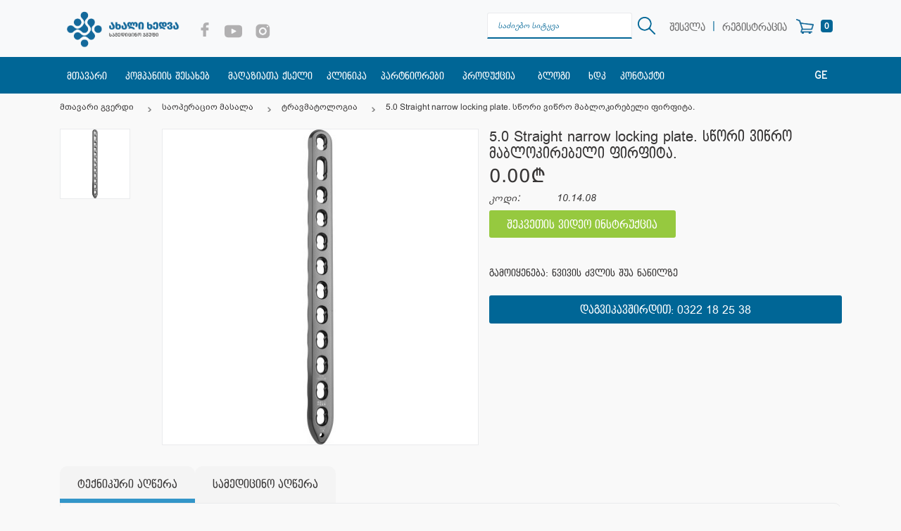

--- FILE ---
content_type: text/html; charset=utf-8
request_url: https://akhalikhedva.ge/product/saoperacio-masalebi/Traumatology/wvivis-firfitebi/410-50-Straight-narrow-locking-plate-stsori-vitsro-mablokirebeli-firfita
body_size: 18268
content:

<!DOCTYPE html>
<html lang="ge" xml:lang="ge" xmlns="http://www.w3.org/1999/xhtml">
<head>
    <meta charset="utf-8">
    <base href="https://akhalikhedva.ge/" />
            <title>5.0 Straight narrow locking plate. ID - 410 50131</title>
                       <meta name="keywords" content="5.0 Straight narrow locking plate. სწორი ვიწრო მაბლოკირებელი ფირფიტა., გამოიყენება: წვივის ძვლის შუა ნაწილის დასაფიქსირებლად" >
            <meta name="description" content="სწორი ვიწრო მაბლოკირებელი ფირფიტა. ID - 410 50131" >
    
<link href="https://akhalikhedva.ge/410-50-Straight-narrow-locking-plate-stsori-vitsro-mablokirebeli-firfita" rel="canonical" />
<link href="https://akhalikhedva.ge/image/data/travmatologia/Straight narrow locking plate (combi-holes) 副本.jpg" rel="image_src" />
    
  <!--  <link href="https://akhalikhedva.ge/product/saoperacio-masalebi/Traumatology/wvivis-firfitebi/410-50-Straight-narrow-locking-plate-stsori-vitsro-mablokirebeli-firfita"  rel="canonical"  />-->


        <meta property="og:title" content="5.0 Straight narrow locking plate. სწორი ვიწრო მაბლოკირებელი ფირფიტა." />
        <meta property="og:image" content="https://akhalikhedva.ge/image/data/travmatologia/Straight narrow locking plate (combi-holes) 副本.jpg" />
        <meta property="og:site_name" content="akhalikhedva.ge" />
        <meta property="og:description" content="" />
        <meta property="og:url" content="https://akhalikhedva.ge/410-50-Straight-narrow-locking-plate-stsori-vitsro-mablokirebeli-firfita" />
        <meta property="og:type" content="website" />
        <meta property="fb:admins" content="100000520207375"/>
    <meta property="fb:admins" content="100002235044769"/>
    <meta property="fb:admins" content="100001785636930"/>
    <meta property="fb:admins" content="4019541174760364"/>
    <meta property="fb:admins" content="4780529091974384"/>
    <meta property="fb:admins" content="100001135628308"/>
    
    <meta property="fb:app_id" content="1113084982779814" /> 
    
    
<meta name="facebook-domain-verification" content="1il6dtmm8ooqrj3073voq7vme7hbnd" />
    <link rel="icon" type="image/png" href="favicon.png" />
    <meta http-equiv="X-UA-Compatible" content="IE=edge">
    <meta name="viewport" content="width=device-width,  initial-scale=1">
    <link rel="stylesheet" href="system/application/views/default/stylesheet/bootstrap.min.css" type="text/css">
    <link rel="stylesheet" href="js/jquery-ui.min.css" type="text/css">
    <link rel="stylesheet" href="system/application/views/default/stylesheet/scss.css?v=2.2" type="text/css">
    <link rel="stylesheet" href="system/application/views/default/stylesheet/style.css?v=3.1" type="text/css">
        <style>

		.secondnav .nav-link {
    padding: 10px 10px;

}
        .inst-icon {
            display: none;
            width: 23px;
            z-index: 1;
        }
        .instagram:hover .gray-icon  {
            display: none;
        }
        .instagram {
            display: inline-block;
        }
        .instagram:hover img {
            display: inline;
        }


        .aboutdropdwn .dropdown-menu ul li {
            margin-right: 0!important;
        }
        .aboutdropdwn .dropdown-menu {
            display: none;
            width: auto;
            min-width: 150px;
            padding-bottom: 10px!important;
            padding-top: 10px!important;
        }
        .sticky-nav .secondnav .dropdown .dropdown-menu ul li a {
            font-size: 14px;
        }
        .changelagunge1 {
            display: none;
        }

        .sm-navigation ul li a {
color: #383636;
}
        .l_button{
            display: inline-block;
            padding: 5px 10px 5px 10px;
            font-family: 'BPG Glaho WEB Caps';
            text-decoration: none;

            color: #717171;
            margin-top: 7px;
            font-size: 15px;
        }

        .l_button:hover{
            text-decoration: none;
        }
        .l_buttonspan{
            font-size: 15px;
            /* line-height: 9px; */
            display: inline-block;
            margin-top: -2px;
            color: #006696;

        }
        .alert{
            font-family: 'Conv_bpg_arial_2009';
        }
        .navbar-brand img {
    width: 180px;
}
          .links  {
            text-align: center;
        }
      .links a {
    font-family: 'BPG Glaho WEB Caps';
    color: #006696;
    padding: 5px 3px;
}
        .links b {
    font-family: 'BPG Glaho WEB Caps';
    padding: 5px 3px;
}
        @media only screen and (max-width: 800px) {
			.cat-inner .img-display .s-images ul {
 display: flex;
  flex-direction: row; 
  flex-wrap: wrap;
}
	.cat-inner .img-display .s-images ul li {
    width: 90px;
  margin-right: 7px;
}
.mr-auto {

    min-height: 30px;

}		
			
			.cat-inner .img-display .s-images {
  
    max-width: 100%;
}
			
            .changelagunge1 {
                display: block;
            }

.contact form {
    width: 100%!important;
	margin-bottom: 70px;
}	
            .changelagunge1{
                position: absolute;
                top: 78px;
                z-index: 99999;
                right: 15px;
                height: 27px;
                transition: all .3s ease;
                overflow: hidden;
            }

            .changelagunge1:hover {
                height: 90px;
            }
            .changelagunge1 ul{
                list-style: none;
                margin: 0;
                padding: 0;
            }
            .changelagunge1 ul li {
                margin-bottom: 7px;
            }
            .changelagunge1 ul li a{
                background: #3396c9;
                color: white;
                padding: 2px 12px 4px 12px;
                -webkit-border-radius: 4px;
                -moz-border-radius: 4px;
                border-radius: 4px;
                text-decoration: none;
            }
        }

	    
		  			  body{
				  font-family: 'Conv_bpg_arial_2009';	
			  }
			  
			          			.addReadMore.showmorecontent .readMore {
				
    display: none;
}	
	.addReadMore.showlesscontent .SecSec, .addReadMore.showlesscontent .readLess {
    display: none;
}	
.nav-search {
    background-image: none;   
}
        
.nav-search::placeholder { /* Chrome, Firefox, Opera, Safari 10.1+ */
  color: #006696;
  opacity: 1; /* Firefox */
}

.nav-search:-ms-input-placeholder { /* Internet Explorer 10-11 */
  color: #006696;
}

.nav-search::-ms-input-placeholder { /* Microsoft Edge */
  color: #006696;
}		
        .btncategories{
           
       background-color: #f8f9fa;
    color: #085a82;
    margin-left: 0px;
    border-radius: 3px;
    display: block;
    margin-top: 30px;
    margin-bottom: 20px;
    height: 40px;
    padding: 5px 10px 5px 10px;
    font-family: 'BPG Glaho WEB Caps';
    font-size: 14px;
        }        
      .sticky-nav .secondnav .dropdown .dropdown-menu ul li {
    margin-right: 25px;
}  
		
   @media only screen and (max-width: 768px) {
       
       .btncategories{
           
       
    margin-top: 4px;
    margin-bottom: 4px;
 
        }        
 .nav-search {
    display: inline-block; 
    width: 80%;
    padding-right: 0;
    margin-right: 10px;
    background-image: none;
  
}
       .mediarow {
           width: 100%!important;
           max-width: none;
               float: none;
           padding-right: 0px;
       }  
       .col-lg-12.right-col{
    margin: 0;
    padding: 0;
    margin-left: 15px;
       }  
       .hometext{
    padding-left: 15px;
    padding-right: 15px;
       }   
}    
  .sticky-nav .wishlist-btn {
    background: 0 0;
    border: none;
    padding-left: 38px;
    background-image: url(images/w.png)!important;
    background-repeat: no-repeat!important;
    background-size: 25px;
    background-position: 3px 8px;
 
}
        
 .sticky-nav .wishlist-btn:hover {
    background-color:transparent;
        }
.sticky-nav .wishlist-btn span {
    background: #006696;
    color: #fff;
}    
   .old.price {
    bottom: 29px !important;
    font-size: 17px !important;
}     
        
    @media only screen and (max-width: 768px) {
         .old.price {
bottom: 2px!important;

}     
         .sticky-nav .wishlist-btn {
                 background-position: 0px 5px;
        }
        }
        
    </style>
    <!-- Facebook Pixel Code -->
<!--    <script src="https://raw.githubusercontent.com/aFarkas/lazysizes/gh-pages/lazysizes.min.js"></script>
    <script>
        !function(f,b,e,v,n,t,s)
                {if(f.fbq)return;n=f.fbq=function(){n.callMethod?
                n.callMethod.apply(n,arguments):n.queue.push(arguments)};
                if(!f._fbq)f._fbq=n;n.push=n;n.loaded=!0;n.version='2.0';
                n.queue=[];t=b.createElement(e);t.async=!0;
                t.src=v;s=b.getElementsByTagName(e)[0];
                s.parentNode.insertBefore(t,s)}(window, document,'script',
            'https://connect.facebook.net/en_US/fbevents.js');
        fbq('init', '2409352019287486');
        fbq('track', 'PageView');
    </script>
    <noscript><img height="1" width="1" style="display:none"
                   src="https://www.facebook.com/tr?id=2409352019287486&ev=PageView&noscript=1"
        /></noscript>-->
	
    <script src="js/jquery.min.js"></script>	
	
	<!-- Meta Pixel Code -->
<script>
!function(f,b,e,v,n,t,s)
{if(f.fbq)return;n=f.fbq=function(){n.callMethod?
n.callMethod.apply(n,arguments):n.queue.push(arguments)};
if(!f._fbq)f._fbq=n;n.push=n;n.loaded=!0;n.version='2.0';
n.queue=[];t=b.createElement(e);t.async=!0;
t.src=v;s=b.getElementsByTagName(e)[0];
s.parentNode.insertBefore(t,s)}(window, document,'script',
'https://connect.facebook.net/en_US/fbevents.js');
fbq('init', '774627924222483');
fbq('track', 'PageView');
</script>

<!-- End Meta Pixel Code -->
    <!-- End Facebook Pixel Code -->
<!-- Google Tag Manager -->
<!--<script>(function(w,d,s,l,i){w[l]=w[l]||[];w[l].push({'gtm.start':
new Date().getTime(),event:'gtm.js'});var f=d.getElementsByTagName(s)[0],
j=d.createElement(s),dl=l!='dataLayer'?'&l='+l:'';j.async=true;j.src=
'https://www.googletagmanager.com/gtm.js?id='+i+dl;f.parentNode.insertBefore(j,f);
})(window,document,'script','dataLayer','GTM-5JHDWPG');</script>-->
<!-- End Google Tag Manager -->
<!-- Meta Pixel Code -->
<script>
!function(f,b,e,v,n,t,s)
{if(f.fbq)return;n=f.fbq=function(){n.callMethod?
n.callMethod.apply(n,arguments):n.queue.push(arguments)};
if(!f._fbq)f._fbq=n;n.push=n;n.loaded=!0;n.version='2.0';
n.queue=[];t=b.createElement(e);t.async=!0;
t.src=v;s=b.getElementsByTagName(e)[0];
s.parentNode.insertBefore(t,s)}(window, document,'script',
'https://connect.facebook.net/en_US/fbevents.js');
fbq('init', '1330590031218999');
fbq('track', 'PageView');
</script>
	
	
</head>
<body>
	<noscript><img height="1" width="1" style="display:none" src="https://www.facebook.com/tr?id=1330590031218999&ev=PageView&noscript=1" /></noscript>
	<noscript><img height="1" width="1" style="display:none" src="https://www.facebook.com/tr?id=774627924222483&ev=PageView&noscript=1"/></noscript>
<!-- Google Tag Manager (noscript) -->
<!--<noscript><iframe src="https://www.googletagmanager.com/ns.html?id=GTM-5JHDWPG"
height="0" width="0" style="display:none;visibility:hidden"></iframe></noscript>-->
<!-- End Google Tag Manager (noscript) -->
	
<div class="main">
    <div class="sticky-nav">
        <nav class="navbar navbar-expand-lg navbar-light bg-light">
            <div class="container">
                <a class="navbar-brand" href="">
                                        <img src="system/application/views/default/image/akhalikhedva-new-logo.png" alt="სამედიცინო ჯგუფი - ახალი ხედვა" >
                                    </a>
                <button class="navbar-toggler" type="button" data-toggle="collapse" data-target="#bs-collapse-1" aria-controls="bs-collapse-1" aria-expanded="false" aria-label="Toggle navigation">
                    <span class="navbar-toggler-icon"></span>
                </button>

                <div class="collapse navbar-collapse show" >
                    <ul class="mr-auto mt-2 mt-lg-0">

                        <li><a     class=" mr-sm-2" href="https://www.facebook.com/akhalikhedva.ge/" target="_blank" id="nav-fb"><svg xmlns="http://www.w3.org/2000/svg" xmlns:xlink="http://www.w3.org/1999/xlink" version="1.1"  x="0px" y="0px" width="20px"  viewBox="0 0 96.124 96.123"  xml:space="preserve">
	<path d="M72.089,0.02L59.624,0C45.62,0,36.57,9.285,36.57,23.656v10.907H24.037c-1.083,0-1.96,0.878-1.96,1.961v15.803   c0,1.083,0.878,1.96,1.96,1.96h12.533v39.876c0,1.083,0.877,1.96,1.96,1.96h16.352c1.083,0,1.96-0.878,1.96-1.96V54.287h14.654   c1.083,0,1.96-0.877,1.96-1.96l0.006-15.803c0-0.52-0.207-1.018-0.574-1.386c-0.367-0.368-0.867-0.575-1.387-0.575H56.842v-9.246   c0-4.444,1.059-6.7,6.848-6.7l8.397-0.003c1.082,0,1.959-0.878,1.959-1.96V1.98C74.046,0.899,73.17,0.022,72.089,0.02z" fill="#b1b0b1"/></svg>
                            </a></li>
                        <li> <a     class="mr-sm-2" href="https://www.youtube.com/channel/UClPWZQ6pBJsWken3dMR6eAQ" target="_blank" id="nav-y"><svg xmlns="http://www.w3.org/2000/svg" xmlns:xlink="http://www.w3.org/1999/xlink" version="1.1"  x="0px" y="0px" viewBox="0 0 310 310"  xml:space="preserve" width="25px" >
	<path id="XMLID_823_" d="M297.917,64.645c-11.19-13.302-31.85-18.728-71.306-18.728H83.386c-40.359,0-61.369,5.776-72.517,19.938   C0,79.663,0,100.008,0,128.166v53.669c0,54.551,12.896,82.248,83.386,82.248h143.226c34.216,0,53.176-4.788,65.442-16.527   C304.633,235.518,310,215.863,310,181.835v-53.669C310,98.471,309.159,78.006,297.917,64.645z M199.021,162.41l-65.038,33.991   c-1.454,0.76-3.044,1.137-4.632,1.137c-1.798,0-3.592-0.484-5.181-1.446c-2.992-1.813-4.819-5.056-4.819-8.554v-67.764   c0-3.492,1.822-6.732,4.808-8.546c2.987-1.814,6.702-1.938,9.801-0.328l65.038,33.772c3.309,1.718,5.387,5.134,5.392,8.861   C204.394,157.263,202.325,160.684,199.021,162.41z" fill="#b1b0b1"/></svg>
                            </a></li>
                <!--        <li><a     class="mr-sm-2" href="https://www.linkedin.com/company/%E1%83%90%E1%83%AE%E1%83%90%E1%83%9A%E1%83%98-%E1%83%AE%E1%83%94%E1%83%93%E1%83%95%E1%83%90---akhali-khedva/" target="_blank" id="nav-l"><svg xmlns="http://www.w3.org/2000/svg" xmlns:xlink="http://www.w3.org/1999/xlink" version="1.1"  x="0px" y="0px" width="20px"  viewBox="0 0 430.117 430.117" xml:space="preserve">
	<path id="LinkedIn" d="M430.117,261.543V420.56h-92.188V272.193c0-37.271-13.334-62.707-46.703-62.707   c-25.473,0-40.632,17.142-47.301,33.724c-2.432,5.928-3.058,14.179-3.058,22.477V420.56h-92.219c0,0,1.242-251.285,0-277.32h92.21   v39.309c-0.187,0.294-0.43,0.611-0.606,0.896h0.606v-0.896c12.251-18.869,34.13-45.824,83.102-45.824   C384.633,136.724,430.117,176.361,430.117,261.543z M52.183,9.558C20.635,9.558,0,30.251,0,57.463   c0,26.619,20.038,47.94,50.959,47.94h0.616c32.159,0,52.159-21.317,52.159-47.94C103.128,30.251,83.734,9.558,52.183,9.558z    M5.477,420.56h92.184v-277.32H5.477V420.56z" fill="#b1b0b1"/></svg>
                            </a></li>-->

                        <li class="instagram"><a     class="mr-sm-2" href="https://www.instagram.com/akhali_khedva/" target="_blank" id="nav-l">
                            <img style="width: 23px;" class="gray-icon" src="image/instagram_icon.png" alt="instagram">
                            <img src="image/red_instagram.png"  class="inst-icon" alt="red instagram icon">

                            </a></li>





                    </ul>
                    <form action="search" method="get"  id="searchform" class="form-inline my-2 mt-lg-0 cart-ordered">
                        <input class="form-control mr-sm-2 nav-search" type="search" name="keyword" placeholder="საძიებო სიტყვა" aria-label="Search"> <a href="javascript:;" onClick="$('#searchform').submit();"  ><img src="image/Background.png" style="margin-right: 10px; width: 25px;" ></a>
                                                <a     href="https://akhalikhedva.ge/login" class="l_button" >შესვლა</a> <span class="l_buttonspan">|</span> <a      href="https://akhalikhedva.ge/register" class="l_button"  >რეგისტრაცია</a>
                                                <button type="button" class="btn btn-primary cart-n-btn" id="mincart-hover">
                            <span class="badge badge-light" id="mincarttotal">0</span>
                            <span class="sr-only"></span>
                        </button>

                        <div class="minicart"></div>
                    </form>
                </div>
            </div>
        </nav>
        <div class="collapse navbar-collapse show" id="navbarTogglerDemo02">
            <nav class="navbar secondnav" >
                <div class="container">
                    <a     class="nav-link  sc-nav" id="home" href="">მთავარი</a>
                    <div class="dropdown aboutdropdwn show">
                        <div class="dropdown-toggle"  id="dropdownMenuu_n" data-toggle="dropdown" aria-haspopup="true" aria-expanded="true">
                            <a    >კომპანიის შესახებ</a>
                        </div>
                        <div class="dropdown-menu show" aria-labelledby="dropdownMenuu_n" style="left: auto; right: auto;">
                            <div class="container">
                                <ul>
                                    <li>
                                        <ul>
                                            <li>
                                                <a      href="https://akhalikhedva.ge/About-Us">ჩვენ შესახებ</a>
                                            </li>
                                         <!--   <li>
                                                <a       href="partners">პარტნიორები</a>
                                            </li>-->
                                        </ul>
                                    </li>
                                </ul>
                            </div>
                        </div>
                    </div>

                    <a    class="nav-link sc-nav" id="stores" href="magaziata-qseli">მაღაზიათა ქსელი</a>
                    <a     class="nav-link sc-nav" id="clinic" href="clinic">კლინიკა</a>
                     <a     class="nav-link sc-nav"  href="partners">პარტნიორები</a>
                    <!--<a     class="nav-link sc-nav" id="service" href="https://akhalikhedva.ge/Business">ბიზნესისთვის</a>-->
                    <div class="dropdown">

                        <div class="dropdown-toggle" id="dropdownMenu" data-toggle="dropdown" aria-haspopup="true" aria-expanded="false">
                            პროდუქცია                        </div>
                        <div class="dropdown-menu" aria-labelledby="dropdownMenu">
                            <div class="container" >
                                <ul>
                                                                        <li><a  rel="alternate"   class="dropdown-item" href="https://akhalikhedva.ge/products/ortopedia">ორთოპედიული ფიქსატორები</a>
                                                                                <ul>
                                                                                        <li><a rel="alternate"  href="https://akhalikhedva.ge/index.php?run=home/products&path=1_75">Bauerfeind-ის პროდუქცია</a></li>
                                                                                        <li><a rel="alternate"  href="https://akhalikhedva.ge/products/ortopedia/medis-produqcia">medi-ს პროდუქცია</a></li>
                                                                                        <li><a rel="alternate"  href="https://akhalikhedva.ge/products/ortopedia/mxris-fiqsatorebi">მხრის ფიქსატორები</a></li>
                                                                                        <li><a rel="alternate"  href="https://akhalikhedva.ge/products/ortopedia/idayvis-fiqsatori">იდაყვის ფიქსატორები</a></li>
                                                                                        <li><a rel="alternate"  href="https://akhalikhedva.ge/products/ortopedia/kochis-fiqsatorebi">კოჭის ფიქსატორები</a></li>
                                                                                        <li><a rel="alternate"  href="https://akhalikhedva.ge/products/ortopedia/kisris-fiqsatorebi">კისრის ფიქსატორები</a></li>
                                                                                        <li><a rel="alternate"  href="https://akhalikhedva.ge/products/ortopedia/sabavshvo-produqcia">საბავშვო პროდუქცია</a></li>
                                                                                        <li><a rel="alternate"  href="https://akhalikhedva.ge/products/ortopedia/sxiv-majis-fiqsatori">სხივ-მაჯის ფიქსატორები</a></li>
                                                                                        <li><a rel="alternate"  href="https://akhalikhedva.ge/products/ortopedia/welis-korsetebi-da-qamrebi">წელის კორსეტები და ქამრები</a></li>
                                                                                        <li><a rel="alternate"  href="https://akhalikhedva.ge/products/ortopedia/titis-fiqsatorebi">თითის ფიქსატორები</a></li>
                                                                                        <li><a rel="alternate"  href="https://akhalikhedva.ge/products/ortopedia/ortopediuli-balishebi">ორთოპედიული ბალიშები </a></li>
                                                                                        <li><a rel="alternate"  href="https://akhalikhedva.ge/products/ortopedia/muxlis-fiqsatorebi">მუხლის ფიქსატორები</a></li>
                                                                                        <li><a rel="alternate"  href="https://akhalikhedva.ge/products/ortopedia/terfis-fiqsatorebi">ტერფის მოვლის საშუალებები</a></li>
                                                                                        <li><a rel="alternate"  href="https://akhalikhedva.ge/products/ortopedia/menj-bardzayis-fiqsatorebi">მენჯ-ბარძაყის ფიქსატორები</a></li>
                                                                                        <li><a rel="alternate"  href="https://akhalikhedva.ge/products/ortopedia/yba-saxis-fiqsatori">ყბა-სახის ფიქსატორი</a></li>
                                                                                                                                </ul>
                                                                            </li>

                                                                        <li><a  rel="alternate"   class="dropdown-item" href="https://akhalikhedva.ge/products/supinatorebi">სუპინატორები</a>
                                                                                <ul>
                                                                                        <li><a rel="alternate"  href="https://akhalikhedva.ge/products/supinatorebi/myari-supinatorebi">მყარი</a></li>
                                                                                        <li><a rel="alternate"  href="https://akhalikhedva.ge/products/supinatorebi/silikonis-supinatorebi">სილიკონის</a></li>
                                                                                                                                </ul>
                                                                            </li>

                                                                        <li><a  rel="alternate"   class="dropdown-item" href="https://akhalikhedva.ge/products/varikozis-movlis-sashualebebi">ვარიკოზის მოვლის საშუალებები</a>
                                                                                <ul>
                                                                                        <li><a rel="alternate"  href="https://akhalikhedva.ge/products/varikozis-movlis-sashualebebi/SIGVARIS">SIGVARIS</a></li>
                                                                                        <li><a rel="alternate"  href="https://akhalikhedva.ge/index.php?run=home/products&path=3_78">MEDI</a></li>
                                                                                        <li><a rel="alternate"  href="https://akhalikhedva.ge/products/varikozis-movlis-sashualebebi/muxlamde-winda">მუხლამდე წინდა</a></li>
                                                                                        <li><a rel="alternate"  href="https://akhalikhedva.ge/products/varikozis-movlis-sashualebebi/magalyeliani-winda">მაღალყელიანი წინდა</a></li>
                                                                                        <li><a rel="alternate"  href="https://akhalikhedva.ge/products/varikozis-movlis-sashualebebi/kolgoti">კოლგოტი</a></li>
                                                                                        <li><a rel="alternate"  href="https://akhalikhedva.ge/products/varikozis-movlis-sashualebebi/kolgiti-orsultatvis">კოლგოტი ორსულთათვის</a></li>
                                                                                        <li><a rel="alternate"  href="https://akhalikhedva.ge/products/varikozis-movlis-sashualebebi/xelis-getri">ხელის გეტრი</a></li>
                                                                                        <li><a rel="alternate"  href="https://akhalikhedva.ge/products/varikozis-movlis-sashualebebi/damxmare-sashualebebi">დამხმარე საშუალებები</a></li>
                                                                                                                                </ul>
                                                                            </li>

                                                                        <li><a  rel="alternate"   class="dropdown-item" href="https://akhalikhedva.ge/products/saorsule-produqcia">საორსულე პროდუქცია</a>
                                                                                <ul>
                                                                                        <li><a rel="alternate"  href="https://akhalikhedva.ge/products/saorsule-produqcia/saorsule-bandazhi">საორსულე ბანდაჟი</a></li>
                                                                                        <li><a rel="alternate"  href="https://akhalikhedva.ge/products/saorsule-produqcia/biusthalteri-medzudzuri-dedebistvis">ბიუსტჰალტერი მეძუძური დედებისთვის</a></li>
                                                                                                                                </ul>
                                                                            </li>

                                                                        <li><a  rel="alternate"   class="dropdown-item" href="https://akhalikhedva.ge/products/avadmyofis-movlis-sashualebebi">ავადმყოფის მოვლის საშუალებები</a>
                                                                                <ul>
                                                                                        <li><a rel="alternate"  href="https://akhalikhedva.ge/index.php?run=home/products&path=4_58">თავდაცვის საშუალებები</a></li>
                                                                                        <li><a rel="alternate"  href="https://akhalikhedva.ge/products/avadmyofis-movlis-sashualebebi/tvitgadaadgilebis-sashualeba">თვითგადასაადგილებელი საშუალება</a></li>
                                                                                        <li><a rel="alternate"  href="https://akhalikhedva.ge/index.php?run=home/products&path=4_59">კინეზიო ტეიპი</a></li>
                                                                                        <li><a rel="alternate"  href="https://akhalikhedva.ge/products/avadmyofis-movlis-sashualebebi/kolostomis-chanta">კოლოსტომის ჩანთა</a></li>
                                                                                        <li><a rel="alternate"  href="https://akhalikhedva.ge/products/avadmyofis-movlis-sashualebebi/omron-axali-xedva">საოჯახო მედ. ტექნიკა</a></li>
                                                                                        <li><a rel="alternate"  href="https://akhalikhedva.ge/products/avadmyofis-movlis-sashualebebi/kavarjeni">ყავარჯენი</a></li>
                                                                                        <li><a rel="alternate"  href="https://akhalikhedva.ge/products/avadmyofis-movlis-sashualebebi/etli">შშმ პირის ეტლი</a></li>
                                                                                        <li><a rel="alternate"  href="https://akhalikhedva.ge/products/avadmyofis-movlis-sashualebebi/etli-qotnit">შშმ პირის ეტლი ქოთნით</a></li>
                                                                                        <li><a rel="alternate"  href="https://akhalikhedva.ge/products/avadmyofis-movlis-sashualebebi/xeljoxi">ხელჯოხი</a></li>
                                                                                        <li><a rel="alternate"  href="https://akhalikhedva.ge/products/avadmyofis-movlis-sashualebebi/fdi-franguli-yavarjnebi">FDI ფრანგული ყავარჯნები</a></li>
                                                                                        <li><a rel="alternate"  href="https://akhalikhedva.ge/products/avadmyofis-movlis-sashualebebi/sxvadasxva">სხვადასხვა</a></li>
                                                                                                                                    <li><button class="btn btncategories " onclick="location='categories'">ყველა კატეგორია</button></li>
                                                                                         </ul>
                                                                            </li>

                                    
                                </ul>
                            </div>
                        </div>
                    </div>


                    <div class="dropdown aboutdropdwn show">
                        <div class="dropdown-toggle" id="dropdownMenuu_n" data-toggle="dropdown" aria-haspopup="true" aria-expanded="true">
                            <a    >ბლოგი</a>
                        </div>
                        <div class="dropdown-menu show" aria-labelledby="dropdownMenuu_n" style="left: auto; right: auto;">
                            <div class="container">
                                <ul>
                                    <li>
                                        <ul>
                                            <li>
                                                <a      href="blog/media">მედია</a>
                                            </li>
                                            <li>
                                                <a     href="news">სიახლეები</a>
                                            </li>
                                        </ul>
                                    </li>
                                </ul>
                            </div>
                        </div>
                    </div>
                    <a     class="nav-link sc-nav" id="faq" href="faq">ხდკ</a>
                    <a     class="nav-link sc-nav" id="contact" href="contact">კონტაქტი</a>
					<!-- <a     class="nav-link sc-nav" id="vacancies" href="vacancies">ვაკანსიები</a>-->
					
					
                    <div class="changelagunge">
                        <form action="" method="post" enctype="multipart/form-data" id="language_form">
                            <ul id="changelagunge">
                                                                                                <li  style=" margin-bottom: 10px;" class="active"><a     href="javascript:void(0);"   >GE</a></li>
                                
                                                                
                                                                
                                
                                
                                                                
                                                                <li ><a     href="javascript:void(0);"  onclick="$('input[name=\'language_code\']').attr('value', 'en'); $('#language_form').submit();" >EN</a></li>
                                                                
                                                                <li ><a     href="javascript:void(0);"  onclick="$('input[name=\'language_code\']').attr('value', 'ru'); $('#language_form').submit();" >RU</a></li>
                                                                

                            </ul>

                            <input type="hidden" name="language_code" value="" />
                            <input type="hidden" name="redirect" value="https://akhalikhedva.ge/product/saoperacio-masalebi/Traumatology/wvivis-firfitebi/410-50-Straight-narrow-locking-plate-stsori-vitsro-mablokirebeli-firfita" />

                        </form>


                    </div>
                </div>
            </nav>
        </div>
    </div>

    <nav class="navbar navbar-default background-color clear  navbarmob" role="navigation">
        <div class="container">
            <div class="collapse navbar-collapse clear " id="bs-collapse-1">

                <ul class="nav navbar-nav">
                <li ><a     class="" style="padding-top: 10px;" href="">მთავარი</a></li>
                <li class="dropdown">
                <a      href="#" class="dropdown-toggle" data-toggle="dropdown" role="button"
                        aria-expanded="false" aria-haspopup="true"> კომპანიის შესახებ </a>
                 <ul class="dropdown-menu">
                            <li> <a     class="dropdown-item" href="https://akhalikhedva.ge/About-Us">ჩვენ შესახებ </a></li>
                         <!--   <li><a      class="dropdown-item" href="partners">პარტნიორები</a> </li>-->
                        </ul>
                

                    <li><a href="https://akhalikhedva.ge/About-Us">ჩვენს შესახებ</a></li>
                    <li><a  href="magaziata-qseli">მაღაზიათა ქსელი</a></li>
                    <li><a  href="clinic">კლინიკა</a></li>
                               <li><a       href="partners">პარტნიორები</a></li>
                   <!-- <li><a  href="https://akhalikhedva.ge/Business">ბიზნესისთვის</a></li>-->

                    <li class="dropdown"> <a     href="#" class="dropdown-toggle" data-toggle="dropdown" role="button"
                        aria-expanded="false" aria-haspopup="true">  პროდუქცია </a>          <ul class="dropdown-menu">
                                                        <li><a     class="dropdown-item" href="https://akhalikhedva.ge/products/ortopedia">ორთოპედიული ფიქსატორები</a>

                                                                <ul>


                                    

                                    <li><a      href="https://akhalikhedva.ge/index.php?run=home/products&path=1_75">Bauerfeind-ის პროდუქცია</a></li>


                                    

                                    <li><a      href="https://akhalikhedva.ge/products/ortopedia/medis-produqcia">medi-ს პროდუქცია</a></li>


                                    

                                    <li><a      href="https://akhalikhedva.ge/products/ortopedia/mxris-fiqsatorebi">მხრის ფიქსატორები</a></li>


                                    

                                    <li><a      href="https://akhalikhedva.ge/products/ortopedia/idayvis-fiqsatori">იდაყვის ფიქსატორები</a></li>


                                    

                                    <li><a      href="https://akhalikhedva.ge/products/ortopedia/kochis-fiqsatorebi">კოჭის ფიქსატორები</a></li>


                                    

                                    <li><a      href="https://akhalikhedva.ge/products/ortopedia/kisris-fiqsatorebi">კისრის ფიქსატორები</a></li>


                                    

                                    <li><a      href="https://akhalikhedva.ge/products/ortopedia/sabavshvo-produqcia">საბავშვო პროდუქცია</a></li>


                                    

                                    <li><a      href="https://akhalikhedva.ge/products/ortopedia/sxiv-majis-fiqsatori">სხივ-მაჯის ფიქსატორები</a></li>


                                    

                                    <li><a      href="https://akhalikhedva.ge/products/ortopedia/welis-korsetebi-da-qamrebi">წელის კორსეტები და ქამრები</a></li>


                                    

                                    <li><a      href="https://akhalikhedva.ge/products/ortopedia/titis-fiqsatorebi">თითის ფიქსატორები</a></li>


                                    

                                    <li><a      href="https://akhalikhedva.ge/products/ortopedia/ortopediuli-balishebi">ორთოპედიული ბალიშები </a></li>


                                    

                                    <li><a      href="https://akhalikhedva.ge/products/ortopedia/muxlis-fiqsatorebi">მუხლის ფიქსატორები</a></li>


                                    

                                    <li><a      href="https://akhalikhedva.ge/products/ortopedia/terfis-fiqsatorebi">ტერფის მოვლის საშუალებები</a></li>


                                    

                                    <li><a      href="https://akhalikhedva.ge/products/ortopedia/menj-bardzayis-fiqsatorebi">მენჯ-ბარძაყის ფიქსატორები</a></li>


                                    

                                    <li><a      href="https://akhalikhedva.ge/products/ortopedia/yba-saxis-fiqsatori">ყბა-სახის ფიქსატორი</a></li>


                                                                        
                                     


                                </ul>


                                

                            </li>



                                                        <li><a     class="dropdown-item" href="https://akhalikhedva.ge/products/supinatorebi">სუპინატორები</a>

                                                                <ul>


                                    

                                    <li><a      href="https://akhalikhedva.ge/products/supinatorebi/myari-supinatorebi">მყარი</a></li>


                                    

                                    <li><a      href="https://akhalikhedva.ge/products/supinatorebi/silikonis-supinatorebi">სილიკონის</a></li>


                                                                        
                                     


                                </ul>


                                

                            </li>



                                                        <li><a     class="dropdown-item" href="https://akhalikhedva.ge/products/varikozis-movlis-sashualebebi">ვარიკოზის მოვლის საშუალებები</a>

                                                                <ul>


                                    

                                    <li><a      href="https://akhalikhedva.ge/products/varikozis-movlis-sashualebebi/SIGVARIS">SIGVARIS</a></li>


                                    

                                    <li><a      href="https://akhalikhedva.ge/index.php?run=home/products&path=3_78">MEDI</a></li>


                                    

                                    <li><a      href="https://akhalikhedva.ge/products/varikozis-movlis-sashualebebi/muxlamde-winda">მუხლამდე წინდა</a></li>


                                    

                                    <li><a      href="https://akhalikhedva.ge/products/varikozis-movlis-sashualebebi/magalyeliani-winda">მაღალყელიანი წინდა</a></li>


                                    

                                    <li><a      href="https://akhalikhedva.ge/products/varikozis-movlis-sashualebebi/kolgoti">კოლგოტი</a></li>


                                    

                                    <li><a      href="https://akhalikhedva.ge/products/varikozis-movlis-sashualebebi/kolgiti-orsultatvis">კოლგოტი ორსულთათვის</a></li>


                                    

                                    <li><a      href="https://akhalikhedva.ge/products/varikozis-movlis-sashualebebi/xelis-getri">ხელის გეტრი</a></li>


                                    

                                    <li><a      href="https://akhalikhedva.ge/products/varikozis-movlis-sashualebebi/damxmare-sashualebebi">დამხმარე საშუალებები</a></li>


                                                                        
                                     


                                </ul>


                                

                            </li>



                                                        <li><a     class="dropdown-item" href="https://akhalikhedva.ge/products/saorsule-produqcia">საორსულე პროდუქცია</a>

                                                                <ul>


                                    

                                    <li><a      href="https://akhalikhedva.ge/products/saorsule-produqcia/saorsule-bandazhi">საორსულე ბანდაჟი</a></li>


                                    

                                    <li><a      href="https://akhalikhedva.ge/products/saorsule-produqcia/biusthalteri-medzudzuri-dedebistvis">ბიუსტჰალტერი მეძუძური დედებისთვის</a></li>


                                                                        
                                     


                                </ul>


                                

                            </li>



                                                        <li><a     class="dropdown-item" href="https://akhalikhedva.ge/products/avadmyofis-movlis-sashualebebi">ავადმყოფის მოვლის საშუალებები</a>

                                                                <ul>


                                    

                                    <li><a      href="https://akhalikhedva.ge/index.php?run=home/products&path=4_58">თავდაცვის საშუალებები</a></li>


                                    

                                    <li><a      href="https://akhalikhedva.ge/products/avadmyofis-movlis-sashualebebi/tvitgadaadgilebis-sashualeba">თვითგადასაადგილებელი საშუალება</a></li>


                                    

                                    <li><a      href="https://akhalikhedva.ge/index.php?run=home/products&path=4_59">კინეზიო ტეიპი</a></li>


                                    

                                    <li><a      href="https://akhalikhedva.ge/products/avadmyofis-movlis-sashualebebi/kolostomis-chanta">კოლოსტომის ჩანთა</a></li>


                                    

                                    <li><a      href="https://akhalikhedva.ge/products/avadmyofis-movlis-sashualebebi/omron-axali-xedva">საოჯახო მედ. ტექნიკა</a></li>


                                    

                                    <li><a      href="https://akhalikhedva.ge/products/avadmyofis-movlis-sashualebebi/kavarjeni">ყავარჯენი</a></li>


                                    

                                    <li><a      href="https://akhalikhedva.ge/products/avadmyofis-movlis-sashualebebi/etli">შშმ პირის ეტლი</a></li>


                                    

                                    <li><a      href="https://akhalikhedva.ge/products/avadmyofis-movlis-sashualebebi/etli-qotnit">შშმ პირის ეტლი ქოთნით</a></li>


                                    

                                    <li><a      href="https://akhalikhedva.ge/products/avadmyofis-movlis-sashualebebi/xeljoxi">ხელჯოხი</a></li>


                                    

                                    <li><a      href="https://akhalikhedva.ge/products/avadmyofis-movlis-sashualebebi/fdi-franguli-yavarjnebi">FDI ფრანგული ყავარჯნები</a></li>


                                    

                                    <li><a      href="https://akhalikhedva.ge/products/avadmyofis-movlis-sashualebebi/sxvadasxva">სხვადასხვა</a></li>


                                                                        
                                                                                <li><button class="btn btncategories " onclick="location='categories'">ყველა კატეგორია</button></li>
                                                  


                                </ul>


                                

                            </li>



                                                    </ul>
                    </li>

                    <li><a       href="blog/media">მედია</a></li>
         
                    <li ><a   href="contact">კონტაქტი</a></li>
					<!--<li style="padding-bottom: 10px;"><a   href="vacancies">ვაკანსიები</a></li>-->
					

                </ul>

            </div>
        </div>
    </nav>
    <div class="changelagunge1">
        <form action="" method="post" enctype="multipart/form-data" id="language_form1">
            <ul id="changelagunge">
                                                <li  class="active"><a     href="javascript:void(0);"   >GE</a></li>
                
                                
                                
                                                                                                <li  ><a     href="javascript:void(0);"  onclick="$('input[name=\'language_code\']').attr('value', 'en'); $('#language_form1').submit();" >EN</a></li>
                                                                <li  ><a     href="javascript:void(0);"  onclick="$('input[name=\'language_code\']').attr('value', 'ru'); $('#language_form1').submit();" >RU</a></li>
                                
            </ul>

            <input type="hidden" name="language_code" value="" />
            <input type="hidden" name="redirect" value="https://akhalikhedva.ge/product/saoperacio-masalebi/Traumatology/wvivis-firfitebi/410-50-Straight-narrow-locking-plate-stsori-vitsro-mablokirebeli-firfita" />

        </form>


    </div>
    <script type="application/ld+json">
        {
            "@context": "https://schema.org/",
            "@type": "Organization",
            "name": "Clinic",
            "sameAs" : [
                "https://www.facebook.com/akhalikhedva.ge/",
                "https://www.youtube.com/channel/UClPWZQ6pBJsWken3dMR6eAQ",
                "https://www.linkedin.com/company/%E1%83%90%E1%83%AE%E1%83%90%E1%83%9A%E1%83%98-%E1%83%AE%E1%83%94%E1%83%93%E1%83%95%E1%83%90---akhali-khedva/",
                "https://www.instagram.com/akhali_khedva/"
            ],
            "description": "Akhali Khedva - Medical Group: Medical and Orthopedic Supplies"
        }
    </script> 

<link rel="stylesheet" href="js/magnific-popup.css" type="text/css">
<style>
.cat-inner .img-display .inner-info h1 {
    font-family: 'BPG Glaho WEB Caps';
    font-size: 20px;
    color: #777;
    margin-bottom: 0;
}
.cat-inner .img-display .inner-info .inner-cart {    
    height: auto; 
    padding: 9px 5px 4px 5px;
    font-size: 16px;
}	
    .mfp-bg {   
    z-index: 99999;
}
    .mfp-wrap {   
    z-index: 99999;    
}
	.contactcall{
display: block;
    width: 100%;
    background-color: #006696;
    color: white;
    border-radius: 3px;
    font-family: 'BPG Glaho WEB Caps';
    margin-left: 15px;
	margin-right: 14px;	
	margin-bottom: 20px;	
    margin-top: 1px;
    text-align: center;
    padding: 10px 10px 6px 10px;	
	text-transform: uppercase;
	}	
    .fb_iframe_widget_fluid_desktop, .fb_iframe_widget_fluid_desktop span, .fb_iframe_widget_fluid_desktop iframe {
            max-width: 100% !important;
            width: 100% !important;
 }
    .price{  
    color: #383636;
    }
    .cat-inner .img-display .inner-info .code {
 color: #383636;
}
 .cat-inner .img-display .inner-info .size {
color: #383636;
}  
    .cat-inner .img-display .inner-info .quantity label {
color: #383636;
}
 .cat-inner .img-display .inner-info p {
color: #383636;
}   
.cat-inner .img-display .inner-info h1 {
color: #383636;
}  
.cat-inner .inner-description .inner-nav div {
color: #383636;

}   
 .cat-inner .inner-description .inner-content .esdr p {
color: #383636;
}   
    .nomargin{
        margin-left: 0!important;
    } 
    
    .newbutton{
        max-width: 94.5%;
    }
    
    input[type="checkbox"] {
     -webkit-appearance: checkbox !important;
     -moz-appearance: checkbox !important;
     -ms-appearance: checkbox !important;
     -o-appearance: checkbox !important;
     appearance: checkbox !important;
}
    input[type="checkbox"] + label:hover > span,
input[type="checkbox"]:focus + label > span {
    background: transparent!important;
}
input[type=checkbox] {
    height: 15px!important;
    width: 15px!important;
display: inline-block!important;
} 
    
    .mwsh input {  
            height: 15px!important;
    width: 15px!important;
    border: 1px solid #eaebed;
    border-top-left-radius: 3px;
    border-top-right-radius: 3px;
    border-bottom-right-radius: 0;
    border-bottom-left-radius: 0;
    border-bottom: 1px solid #eaebed;
    opacity: 1!important;

}
    .mwsh input:hover,   .mwsh input:focus{
            height: 15px!important;
    width: 15px!important;
    border: 1px solid #eaebed;
    border-top-left-radius: 3px;
    border-top-right-radius: 3px;
    border-bottom-right-radius: 0;
    border-bottom-left-radius: 0;
    border-bottom: 1px solid #eaebed;
    opacity: 1!important;

}
.mwsh input::-webkit-input-placeholder {
    color: #eaebed;
    font-size: 12px;
}
.mwsh input::-moz-placeholder {
    color: #eaebed;
    font-size: 12px;
}
.mwsh input:-ms-input-placeholder {
    color: #eaebed;
    font-size: 12px;
}
.mwsh input:-moz-placeholder {
    color: #eaebed;
    font-size: 12px;
}

    .termsformlabel a{
        display: inline-block;
        margin-left: 10px;
    }    
    
@media only screen and (max-width: 800px) {
     .newbutton{
        max-width: 100%;
    }
.contactcall{
display: block;
    width: 94%;
    background-color: #006696;
    color: white;
    border-radius: 3px;
    font-family: 'BPG Glaho WEB Caps';
    margin-left: 10px;
	margin-right: 10px;	
    margin-top: 15px;
    text-align: center;
    padding: 10px 10px 6px 10px;	
	}
	.tbc{
		padding-left: 10px;
		padding-right: 10px;
	}
    .nomargin{
        margin-left: 10px!important;
    }
	}
	.modal {
     z-index: 999999;
}
    .modal-backdrop.show {

    z-index: 99999;
}
    .img-responsive{
        width: 100%;
    }
    .modal-dialog {
    max-width: 800px;

}
    .sizes{
     display: inline-block; 
    }
    .sizes a{
    color: white; text-decoration: none; display: block;    padding: 0px 36px 0px 27px;
    }
</style>


<div class="sm-navigation">
            <div class="container">
                <ul>
                                      <li><a href="https://akhalikhedva.ge/">მთავარი გვერდი</a></li>
                                        <li><span></span></li>
                                                                 <li><a href="https://akhalikhedva.ge/products/saoperacio-masalebi">საოპერაციო მასალა</a></li>
                                        <li><span></span></li>
                                                                 <li><a href="https://akhalikhedva.ge/products/Traumatology">ტრავმატოლოგია</a></li>
                                        <li><span></span></li>
                                                                 <li><a href="https://akhalikhedva.ge/410-50-Straight-narrow-locking-plate-stsori-vitsro-mablokirebeli-firfita">5.0 Straight narrow locking plate. სწორი ვიწრო მაბლოკირებელი ფირფიტა.</a></li>
                                                       
                </ul>

            </div>
        </div>
        <div class="cat-inner">
            <div class="container">
                <div class="row">
                    <div class="col-12">
                        <div id="notification"></div>

                        <div class="img-display">
                            <div class="row">
                                <div class="col-2 s-images">
                                    <ul>
                                        <li><img id="f" class="esimg" src="https://akhalikhedva.ge/image/cache/data/travmatologia/Straight narrow locking plate (combi-holes) 副本-450x450.jpg" alt="5.0 Straight narrow locking plate. სწორი ვიწრო მაბლოკირებელი ფირფიტა."></li>
                                         
                                        
                                    </ul>
                                </div>
                                <div class="col-6 main-img">
                                    <img src="https://akhalikhedva.ge/image/cache/data/travmatologia/Straight narrow locking plate (combi-holes) 副本-450x450.jpg" alt="5.0 Straight narrow locking plate. სწორი ვიწრო მაბლოკირებელი ფირფიტა." class="aq">
                                </div>
                                <div class="col inner-info">
                                    <h1>5.0 Straight narrow locking plate. სწორი ვიწრო მაბლოკირებელი ფირფიტა.</h1>
                                                                        <span class="price" >0.00¢</span>
                                                                                  
                           <div class="code">კოდი:<span>10.14.08</span></div>    
                                                                                <div class="row">
                            <a  href="https://www.youtube.com/watch?v=-yukpWXQtUM" class="btn inner-cart popup-youtube col-md-6" >შეკვეთის ვიდეო ინსტრუქცია</a>
                                         </div>      
                                                                            
                                                    
                         
                                  
                         
                              
                                    <p>გამოიყენება: წვივის ძვლის შუა ნაწილზე</p>
                                      
                                   <div class="row">
                 
 <!--<button class="btn inner-cart col-md-5"  style="    background-color: #ccc;" >კალათაში დამატება</button>
					 <button class="btn inner-cart col-md-6" onclick="addToWishList('410');" >სურვილის სიაში დამატება</button>					-->
										
										
                            
                                
                        <div class="contactcall">დაგვიკავშირდით: <a href="tel:0322182538" style="color: white; text-decoration: none; display: inline-block;" >0322 18 25 38</a></div>  
                                  	<!--<a  style="display: block;" class="col-md-12 tbc" target="_blank" ><img src="image/tbc_l.png" style="width: 100%;    margin-top: -1px;    border-radius: 3px;" ></a>             
                                   </div> -->
                                    
                                      
                                   
                                </div>
                            </div>
                        </div>
                        <div class="inner-description">
                            <div class="inner-nav">
                                                                     
                                <div data-tab="1" class="activee">ტექნიკური აღწერა</div>
                                                                     
                                <div data-tab="2" class="">სამედიცინო აღწერა</div>
                                                                                                                              </div>
                            <div class="inner-content">
                                                                      
                                <div data-tabcontnet="1"    class="esdr">
                                    <div class="container">
                                                                              <p>
	<span style="color: rgb(0, 0, 0); font-family: &quot;Times New Roman&quot;; font-size: medium;">ფირფიტის ზომა: 5.0 მმ</span></p>
<p>
	<span style="color: rgb(0, 0, 0); font-family: &quot;Times New Roman&quot;; font-size: medium;">პროდუქციის კოდი: 10.14.08</span></p>
<p>
	<span style="color: rgb(0, 0, 0); font-family: &quot;Times New Roman&quot;; font-size: medium;">(მაბლოკირებელი ჭანჭიკი 5,0მმ კორტიკალური ჭანჭიკი 4,5მმ)</span></p>
                                   
                                     
                                    </div>
                                </div>
                                                                    
                                      
                                <div data-tabcontnet="2" style="display: none" class="esdr searchtext">
                                    <div class="container">
                                       <p>
	<span style="color: rgb(0, 0, 0); font-family: &quot;Times New Roman&quot;; font-size: medium;">ფირფიტის ნახვრეტობა: 8-დან -14მდე</span></p>
<p>
	<span style="color: rgb(0, 0, 0); font-family: &quot;Times New Roman&quot;; font-size: medium;">შემადგენლობა: ტიტანი ფირიფიტის ზედაპირი: ანოდიზირებული</span></p>
<p>
	<span style="color: rgb(0, 0, 0); font-family: &quot;Times New Roman&quot;; font-size: medium;">მწარმოებელი ქვეყანა/კომპანია: ჩინეთი/ჯიანგსუ</span></p>
                                    </div>
                                </div>
                                      
                                      
                                     
                                   
                            </div>
                        </div>

                    </div>
                </div>
                          
                <div class="inner-comments" style="width: 100% !important;;">
                    <div id="fb-root"></div>
                    <div class="fb-comments" style="width: 100%; !important;" data-href="https://akhalikhedva.ge/410-50-Straight-narrow-locking-plate-stsori-vitsro-mablokirebeli-firfita" data-width="100%" data-numposts="3"></div>
                </div>
            </div>
        </div>

           
<script>
  $(".fb-comments").attr("data-width", $(".fb-comments").parent().width());
        $(window).on('resize', function () {
            resizeiframe();
        });

    function resizeiframe() {
        var src = $('.fb-comments iframe').attr('src').split('width='),
            width = $(".fb-comments").parent().width();

        $('.fb-comments iframe').attr('src', src[0] + 'width=' + width);
    }
	function addToWishList(product_id) {
	$.ajax({
		url: 'index.php?run=account/wishlist/add',
		type: 'post',
		data: 'product_id=' + product_id,
		dataType: 'json',
		success: function(json) {
			$('.success, .warning, .attention, .information').remove();
						
			if (json['success']) {
				$('#notification').html('<div class="alert alert-success" style="margin-bottom: 30px; width: 100%;">' + json['success'] + '</div>');
				
				$('.success').fadeIn('slow');
				
				$('#wishlist-total').html(json['total']);
				
				$('html, body').animate({ scrollTop: 0 }, 'slow');
			}	
		}
	});
}

</script>






<style>
		   .bmc{
			   
		   }
		    .bmc:hover{
			
				text-decoration: none;
		   }
	#js-top {
position: fixed;
    /* bottom: 10px; */
    /* left: 50%; */
    bottom: 99px;
    right: 22px;
    display: none;
    z-index: 99999;
	cursor: pointer;
}
	
	@media screen and (max-width: 768px) {
	#js-top {
position: fixed;

    bottom: 10px;

}
		}

</style>
               <footer>
                <div class="footer">
                <div class="container">
                    <div class="row justify-content-end">
                        <div class="">
                            <a href="https://www.unipay.com/" target="_blank" ><img src="image/unipay_.png" alt="Unipay" style="width: 95%"></a>
              
                        </div>
                    </div>
                    <hr>
                    <div class="row">
                        <div class="col-lg-3 footer-t">

                            <p>ახალი ხედვა</p>
                            <ul>
                                <li>
                                    <a href="https://akhalikhedva.ge/About-Us" style="line-height: 30px;">ჩვენ შესახებ</a>
                                </li>
								<li>
                                    <a href="https://akhalikhedva.ge/sale" style="line-height: 30px;">კვირის აქცია</a>
                                </li>
								
                                <li>
                                    <a href="blog/media?all=1" style="line-height: 30px;">მედია</a>
                                </li>
                                 <li>
                                    <a href="faq" style="line-height: 30px;">ხდკ</a>
                                </li>
                                 <li>
                                    <a href="https://akhalikhedva.ge/terms" style="line-height: 30px;">წესები და პირობები</a>
                                </li>
                                  <li>
                                    <a href="https://akhalikhedva.ge/personaluri-monacemebi" style="line-height: 30px;">პერსონალური მონაცემები</a>
                                </li>
                            </ul>
                        </div>
                        <div class="col-lg-3 footer-t">

                            <p>სათაო ოფისი</p>
                            <ul>
                                <li>
                                    <a href="tel:0322 18 25 38" class="f-num">0322 18 25 38</a>
                                </li>
								<li>
                                    <a href="mailto:info@akhalikhedva.ge" class="f-email" >info@akhalikhedva.ge</a>
                                </li>
                                <li>
                                    <a style="line-height: normal;" href="https://www.google.com/maps/place/Akhali+Khedva+%2F+ახალი+ხედვა/@41.7734712,44.7766993,19z/data=!4m6!3m5!1s0x0:0x8a8c5ebf602cc69d!4b1!8m2!3d41.7735252!4d44.7770332?hl=en" target="_blank" class="f-add">სათაო ოფისი: ესმა ონიანის ქ.17</a>
                                </li>
								
                            </ul>
                        </div>
						   <div class="col-lg-3 footer-t">

                            <p>საკვანძო სიტყვები</p>
                            <ul>
                                <li>
                                    <a href="https://www.facebook.com/supinatori/"  target="_blank">ინდივიდუალური სუპინატორები</a>
                                </li>
								<li>
                                    <a href="https://akhalikhedva.ge/products/varikozis-movlis-sashualebebi"  target="_blank">ვარიკოზის საშუალებები</a>
                                </li>
								<li>
                                    <a href="https://akhalikhedva.ge/products/ortopedia"  target="_blank">ორთოპედიული ფიქსატორები</a>
                                </li>
								<li>
                                    <a href="https://akhalikhedva.ge/products/avadmyofis-movlis-sashualebebi/kavarjeni"  target="_blank">ყავარჯენი</a>
                                </li>
								<li>
                                    <a href="https://akhalikhedva.ge/products/avadmyofis-movlis-sashualebebi/etli"  target="_blank">შშმპ ეტლი</a>
                                </li>
                                
                            </ul>
                        </div>
                        <div class="col-lg-3" style="padding-top:10px">
                 <div class="fb-page" data-href="https://www.facebook.com/akhalikhedva.ge/" data-small-header="false" data-adapt-container-width="true" data-hide-cover="false" data-show-facepile="false"><blockquote cite="https://www.facebook.com/akhalikhedva.ge/" class="fb-xfbml-parse-ignore"><a href="https://www.facebook.com/akhalikhedva.ge/">ახალი ხედვა - Akhali Khedva</a></blockquote></div>
                        </div>
                    </div>
                </div>
            </div>


            <div class="footer-b">
                <div class="container">
Created By <a href="https://bmc.ge" target="_blank"  class="bmc"> Bmc</a>
                </div>
            </div>
        </footer>

    </div>

<button id='js-top' style="display: block;background: transparent;border: none; display: none;"><img src="images/up.png" alt=""  style="     width: 55px;"></button>

<!--Start of Tawk.to Script-->
<script type="text/javascript">
var Tawk_API=Tawk_API||{}, Tawk_LoadStart=new Date();
(function(){
var s1=document.createElement("script"),s0=document.getElementsByTagName("script")[0];
s1.async=true;
s1.src='https://embed.tawk.to/68ef98bf7690531950dd3089/1j7jupb15';
s1.charset='UTF-8';
s1.setAttribute('crossorigin','*');
s0.parentNode.insertBefore(s1,s0);
})();
</script>
<!--End of Tawk.to Script-->
<script src="js/jquery.magnific-popup.min.js"></script>
  <script type="text/javascript">
	  
	  // Set a variable for our button element.
const scrollToTopButton = document.getElementById('js-top');
smoothScrollCapture = (x) => {
  event.preventDefault();
  var id = event.target.getAttribute('href').split("#")[1]
  var el = document.getElementById(id);
  var x = el.getBoundingClientRect().left
  var y = el.getBoundingClientRect().top
  smoothScrollFunc(x, y)
}

smoothScrollFunc = (x, y) => {
  event.preventDefault()
  window.scrollTo({
    top: y,
    left: x,
    behavior: 'smooth'
  });
}

window.addEventListener('DOMContentLoaded', () => {
  scrollToTopButton.addEventListener('click', () => {
    smoothScrollFunc(0, 0)
  })


});

window.addEventListener('scroll', () => {
  // Get the current scroll value
  let y = window.scrollY;
	//console.log(y );
  if (y > 350) {
    scrollToTopButton.style.display = 'block'
  } else {
    scrollToTopButton.style.display = 'none'
  }
});
      
      $(document).ready(function() {
        $('.popup-youtube').magnificPopup({
          disableOn: 700,
          type: 'iframe',
          mainClass: 'mfp-fade',
          removalDelay: 160,
          preloader: false,

          fixedContentPos: false
        });
      });
      
                          
      
    </script>
    <script src="js/jquery-ui.min.js"></script>
    

    <script src="js/bootstrap.min.js" ></script>
          
   
    <script src="js/script.js?v=1.0"></script>
          
<link rel="stylesheet" href="//code.jquery.com/ui/1.12.1/themes/base/jquery-ui.css">
  <script src="https://code.jquery.com/ui/1.12.1/jquery-ui.min.js"></script>

<script>
    /*$("#mincart-hover").on("click",function () {
           console.log('test');
               $(".minicart").addClass("opened");
               //$(".minicart").removeClass("cliked");
          
        });*/

    
 $('.options select').change(function () {
       updateProductPrice();
    });
	
function updateProductPrice  () {
    $.ajax({
        url: 'index.php?run=home/product/price',
        type: 'post',
        data: $('.options input[type=\'text\'], .quantity input[type=\'hidden\'], .options select'),
        dataType: 'json',
        success: function (json) {
			//console.log(json);
            $('.inner-info .price').html(json.price);
            $('.inner-info .price.special').html(json.special);         
        },
                
        
       error: function (request, status, error) {
       // alert(request.responseText);
    }
    });
}
</script>
     

          		
  <script>
	      
							 
$(".searchtext:contains('ოსთეოართრიტი')").html(function(_, html) {
	if($(this).is(':contains("ოსთეოართრიტი")')) {
   return html.replace(/(ოსთეოართრიტი)/g, '<a href="javascript:void(0);" data-toggle="tooltip" data-placement="bottom" title="კისრის კორსეტი გამოიყენება ხერხემლის მალთაშუა დისკის თიაქრის დროს.ასევე კისრის მალების დეფორმაციის პრევენციისთვის.ხელს უწყობს კისრის კუნთების ტონუსის ნორმალიზებას და დატვირთვის შემცირებას კისრის მალებზე." >$1</a>');
		 
	}
});
													  
												  
  
$(".searchtext:contains('თიაქარი')").html(function(_, html) {
	if($(this).is(':contains("თიაქარი")')) {
   return html.replace(/(თიაქარი)/g, '<a href="javascript:void(0);" data-toggle="tooltip" data-placement="bottom" title="გამოიყენება კისრის მალების იმობილიზაციისა და ფიქსაციისათვის ისეთი დაავადებების დროს ,როგორიცაა კისრის მალების ოსტეოპოროზი. გამოიყენება კისრის მალების იმობილიზაციისა და ფიქსაციისათვის ისეთი დაავადებების დროს ,როგორიცაა კისრის მალების ოსტეოპოროზი. გამოიყენება კისრის მალების იმობილიზაციისა და ფიქსაციისათვის ისეთი დაავადებების დროს ,როგორიცაა კისრის მალების ოსტეოპოროზი." >$1</a>');
		 
	}
});
													  
												  
   	
	 $('[data-toggle="tooltip"]').tooltip({
  classes: {
    "ui-tooltip": "highlight"
  }
});	 
   
	

	Number.prototype.formatMoney = function(decPlaces, thouSeparator, decSeparator) {
    var n = this,
        decPlaces = isNaN(decPlaces = Math.abs(decPlaces)) ? 2 : decPlaces,
        decSeparator = decSeparator == undefined ? "." : decSeparator,
        thouSeparator = thouSeparator == undefined ? "," : thouSeparator,
        sign = n < 0 ? "-" : "",
        i = parseInt(n = Math.abs(+n || 0).toFixed(decPlaces)) + "",
        j = (j = i.length) > 3 ? j % 3 : 0;
    return sign + (j ? i.substr(0, j) + thouSeparator : "") + i.substr(j).replace(/(\d{3})(?=\d)/g, "$1" + thouSeparator) + (decPlaces ? decSeparator + Math.abs(n - i).toFixed(decPlaces).slice(2) : "");
};
  
	function checkout(){
		$('#error-alert').html('');
		$('.order-form input').removeClass('inputerror');		
		var address=$('input[name="address_id"]').val();		
		var payment=$('input[name="payment_method"]');
		var shipping=$('input[name="shipping_method"]');
		
	
		if (address==''){
		$('input[name="address"]').addClass('inputerror');
		$('#error-alert').html('<div class="alert alert-danger"> შეავსეთ  მიწოდების მისამართი!</div>');		
		return false;
		}
		
		if (!payment.is(':checked')){
	$('#error-alert').html('<div class="alert alert-danger"> აირჩიეთ გადახდსი მეთოდი!</div>');
		return false;
		}
		
	if (!shipping.is(':checked')){
	$('#error-alert').html('<div class="alert alert-danger"> აირჩიეთ გადაზიდვის მეთოდი!</div>');
		return false;
		}
		
			$.ajax({
			url: 'index.php?run=checkout/shipping/saveordersessions',
			type: 'post',
			data: $('#shipping-form').serialize() ,
			dataType: 'json',
			beforeSend: function() {
			
			},
			success: function(json) {		

			//console.log(json);
		if (json['calendar']==1){
		$('.bog-smart-button').trigger('click');	
		}
				
		if (json['ajax']==1){		
		$.ajax({ 
		type: 'GET',
		url: 'index.php?run=payment/free_checkout/confirm',
		success: function() {
			location = 'index.php?run=checkout/success';
		}		
	});	
			return false;
		}
				
		if (json['redirect']){	
		location=json['redirect'];
		return false;	
		}
				
		/*	if (json['success']==1){
					html='';
					$.each(json['totals'], function(i, item) {
						html +='<tr class="table-subtotal"><td>   </td> <td  >  </td> <td  > </td><td > '+item.title+' </td> <td colspan="4"><span class="price">  '+parseFloat(item.value).formatMoney(2,',','.')+' ¢</span> </td>  </tr>';
});
			
					$('#cart-checkout tfoot').html(html);
					
				}	*/
			
			},
        error: function(xhr, ajaxOptions, thrownError) {
            alert(thrownError + "\r\n" + xhr.statusText + "\r\n" + xhr.responseText);
        }
		});
		
		
		//$('#shipping-form').submit();		
		
		
		
	
		
	}  
	  
	function pricecalculate(){
		$.ajax({
			url: 'index.php?run=checkout/shipping/pricecalculate',
			type: 'post',
			data: $('#shipping-form').serialize() ,
			dataType: 'json',
			beforeSend: function() {
			
			},
			success: function(json) {		

			//console.log(json);
				
			if (json['success']==1){
					html='';
					$.each(json['totals'], function(i, item) {
						html +='<tr class="table-subtotal"><td>   </td> <td  >  </td> <td  > </td><td > '+item.title+' </td> <td colspan="4"><span class="price">  '+parseFloat(item.value).formatMoney(2,',','.')+' ¢</span> </td>  </tr>';
});
			
					$('#cart-checkout tfoot').html(html);
					
				}	
			
			},
        error: function(xhr, ajaxOptions, thrownError) {
            alert(thrownError + "\r\n" + xhr.statusText + "\r\n" + xhr.responseText);
        }
		});
	}  
	  
	  function getshippingone(region){
		

		  
				$.ajax({
			url: 'index.php?run=checkout/shipping/getshipping',
			type: 'post',
			data: 'region=' + region ,
			dataType: 'json',
			beforeSend: function() {
			
			},
			success: function(json) {	
				if(json.region==9){
		$('#pm_free_checkout').show();	
		}else{
		$('#pm_free_checkout').hide();
		$('#unipay_ge').prop("checked", true);	
		}

			$('#shipping-methods').html('');
				if (json['success']==1){
					html='';
					$.each(json['shippings']['shipping']['quote'], function(i, item) {
						html +=' <div class="custom-control custom-radio col-md-12"> <input type="radio" id="'+item.id+'" name="shipping_method" value="'+item.id+'" class="custom-control-input">  <label class="custom-control-label" for="'+item.id+'">'+item.title+'</label></div>'

});
			
					$('#shipping-methods').html(html);
									 
					
       
						
				}
			
			
			},
        error: function(xhr, ajaxOptions, thrownError) {
            alert(thrownError + "\r\n" + xhr.statusText + "\r\n" + xhr.responseText);
        }
		});
	}  
	  
	function getshipping(region){

				$.ajax({
			url: 'index.php?run=checkout/shipping/getshipping',
			type: 'post',
			data: 'region=' + region ,
			dataType: 'json',
			beforeSend: function() {
			
			},
			success: function(json) {		
//console.log(json);
			$('#shipping-methods').html('');
				 if(json.region==9){
		$('#pm_free_checkout').show();	
		}else{
		$('#pm_free_checkout').hide();
		$('#unipay_ge').prop("checked", true);	
		}
				if (json['success']==1){
					html='';
					$.each(json['shippings']['shipping']['quote'], function(i, item) {
						html +=' <div class="custom-control custom-radio col-md-12"> <input type="radio" id="'+item.id+'" name="shipping_method" value="'+item.id+'" class="custom-control-input">  <label class="custom-control-label" for="'+item.id+'">'+item.title+'</label></div>'

});
			
					$('#shipping-methods').html(html);
												 
					
	$('#shipping-methods input:radio').click(function(){
    pricecalculate();   
    });          
						
				}
			
			
			},
        error: function(xhr, ajaxOptions, thrownError) {
            alert(thrownError + "\r\n" + xhr.statusText + "\r\n" + xhr.responseText);
        }
		});
	}  
	  
	 	 
// Cart add remove functions
var cart = {
	'add': function(product_id, quantity) {
		//console.log(quantity);
		$.ajax({
			url: 'index.php?run=checkout/cart/add',
			type: 'post',
		//	data: 'product_id=' + product_id + '&quantity=' + (typeof(quantity) != 'undefined' ? quantity : 1)+'&option='+$('.option-select select').val(),
			data: $('.inner-info input[type=\'number\'], .inner-info input[type=\'hidden\'],  .inner-info select '),
			dataType: 'json',
			beforeSend: function() {
				$('.cat-inner .img-display .inner-info .inner-cart').attr('disabled','disabled');
				 $('#modal1').append('<div class="loading"></div>');
			},
			success: function(json) {
				$('.alert, .text-danger').remove();
				$('.cat-inner .img-display .inner-info .inner-cart').removeAttr('disabled');
					$('.loading').remove();

		if (json['error']) {
				if (json['error']['option']) {
					for (i in json['error']['option']) {
						var element = $('#input-option' + i.replace('_', '-'));
						
					
							element.parent().after('<div class="text-danger">' + json['error']['option'][i] + '</div>');
						
					}
		
				}
				$('html, body').animate({ scrollTop: 0 }, 'slow');
					return false;	
		}

				
		


				if (json['success']) {			
					$('.sm-navigation').before('<div class="alert alert-success" style="    max-width: 1113px;margin: 0 auto;position: relative;top: 30px;z-index: 999999;"><i class="fa fa-check-circle"></i> ' + json['success'] + '<button type="button" class="close" style="margin-left: 11px; background: none;    color: darkgrey;    float: right;" data-dismiss="alert" onclick="$(\'.alert\').fadeOut(\'100\');">&times;</button></div>');

					$('#cart-total').html(json['total']);
					$('#mincarttotal').html(json['totalnum']);
					

					$('html, body').animate({ scrollTop: 0 }, 'slow');

					$('.minicart').load('index.php?run=home/cart/info');
				}
			},
        error: function(xhr, ajaxOptions, thrownError) {
            alert(thrownError + "\r\n" + xhr.statusText + "\r\n" + xhr.responseText);
        }
		});
	},
    
   	'addguest': function(product_id, quantity) {
		//console.log(quantity);
        
        
		$.ajax({
			url: 'index.php?run=checkout/cart/addguest',
			type: 'post',
		//	data: 'product_id=' + product_id + '&quantity=' + (typeof(quantity) != 'undefined' ? quantity : 1)+'&option='+$('.option-select select').val(),
			data: $('.inner-info input[type=\'number\'], .inner-info input[type=\'hidden\'],  .inner-info select '),
			dataType: 'json',
			beforeSend: function() {
				$('.cat-inner .img-display .inner-info .inner-cart').attr('disabled','disabled');
				/// $('#modal1').append('<div class="loading"></div>');
			},
			success: function(json) {
				$('.alert, .text-danger').remove();
				$('.cat-inner .img-display .inner-info .inner-cart').removeAttr('disabled');
					//$('.loading').remove();
                
                //console.log(json);

		if (json['error']) {
				if (json['error']['option']) {
					for (i in json['error']['option']) {
						var element = $('#input-option' + i.replace('_', '-'));
						
					
							element.parent().after('<div class="text-danger">' + json['error']['option'][i] + '</div>');
						
					}
		
				}
				$('html, body').animate({ scrollTop: 0 }, 'slow');
					return false;	
		}

				
		


				if (json['success']) {		
                 $('#guestmodal').modal('show');                   
				}
			},
        error: function(xhr, ajaxOptions, thrownError) {
            alert(thrownError + "\r\n" + xhr.statusText + "\r\n" + xhr.responseText);
        }
		});
	},
     
    
    	'addinstallment': function(product_id, quantity) {
		//console.log(quantity);
		$.ajax({
			url: 'index.php?run=checkout/cart/add',
			type: 'post',
		//	data: 'product_id=' + product_id + '&quantity=' + (typeof(quantity) != 'undefined' ? quantity : 1)+'&option='+$('.option-select select').val(),
			data: $('.inner-info input[type=\'number\'], .inner-info input[type=\'hidden\'],  .inner-info select '),
			dataType: 'json',
			beforeSend: function() {
				$('.cat-inner .img-display .inner-info .inner-cart').attr('disabled','disabled');
				 $('#modal1').append('<div class="loading"></div>');
			},
			success: function(json) {
				$('.alert, .text-danger').remove();
				$('.cat-inner .img-display .inner-info .inner-cart').removeAttr('disabled');
					$('.loading').remove();

		if (json['error']) {
				if (json['error']['option']) {
					for (i in json['error']['option']) {
						var element = $('#input-option' + i.replace('_', '-'));
						
					
							element.parent().after('<div class="text-danger">' + json['error']['option'][i] + '</div>');
						
					}
		
				}
				$('html, body').animate({ scrollTop: 0 }, 'slow');
					return false;	
		}

				
		


				if (json['success']) {			
					$('.sm-navigation').before('<div class="alert alert-success" style="   max-width: 1113px;margin: 0 auto;position: relative;top: 30px;z-index: 999999;"><i class="fa fa-check-circle"></i> ' + json['success'] + '<button type="button" class="close" style="margin-left: 11px; background: none;    color: darkgrey;    float: right;" data-dismiss="alert" onclick="$(\'.alert\').fadeOut(\'100\');">&times;</button></div>');

					$('#cart-total').html(json['total']);
					$('#mincarttotal').html(json['totalnum']);
					
location='https://akhalikhedva.ge/checkout';
					//$('html, body').animate({ scrollTop: 0 }, 'slow');

					//$('.minicart').load('index.php?run=home/cart/info');
				}
			},
        error: function(xhr, ajaxOptions, thrownError) {
            alert(thrownError + "\r\n" + xhr.statusText + "\r\n" + xhr.responseText);
        }
		});
	},
	/*'update': function(key, quantity) {

		$.ajax({
			url: 'index.php?run=checkout/cart/edit',
			type: 'post',
			data: 'key=' + key + '&quantity=' + (typeof(quantity) != 'undefined' ? quantity : 1),
			dataType: 'json',
			beforeSend: function() {
			 $('#modal1').append('<div class="loading"></div>');
			},
			success: function(json) {
				$('.loading').remove();
			

				$('#mincarttotal').html(json['totalnum']);		
				if ($('input[name="quantity_m_'+json['id']+'"]').val() >json['totalnum']){
				$('#item_'+json['id']+' .dec').trigger('click');
				$('input[name="quantity_m_'+json['id']+'"]').val(json['totalnum']);
					
				}
			
			
			},
        error: function(xhr, ajaxOptions, thrownError) {
            alert(thrownError + "\r\n" + xhr.statusText + "\r\n" + xhr.responseText);
        }
		});
	},*/
	'remove': function(key) {
		
		$.ajax({
			url: 'index.php?run=checkout/cart/remove',
			type: 'post',
			data: 'key=' + key,
			dataType: 'json',
			beforeSend: function() {
	
			},
			success: function(json) {		
		      $('#mincarttotal').html(json['totalnum']);			
		
			$('html, body').animate({ scrollTop: 0 }, 'slow');

			$('.minicart').load('index.php?run=home/cart/info');		
			
			},
        error: function(xhr, ajaxOptions, thrownError) {
            alert(thrownError + "\r\n" + xhr.statusText + "\r\n" + xhr.responseText);
        }
		});
	}
}

 function sendguest(){
     $('input[name="guestname"]').css('border','1px solid #ced4da');
     $('input[name="guestel"]').css('border','1px solid #ced4da');
     var name=$('input[name="guestname"]').val();
     var tel=$('input[name="guestel"]').val();
     var tel=$('input[name="guestel"]').val();
     
     
     if(!name){
     $('input[name="guestname"]').css('border','1px solid red');
     return false;    
     }
     
       if(!tel){
     $('input[name="guestel"]').css('border','1px solid red');
     return false;    
     }
     
  var pattern = /\d{9}/;

     if( !tel.match(pattern)){
     $('input[name="guestel"]').css('border','1px solid red');
     return false;    
         
     }    
     
     
    if($("#agree").is(':checked')){
  
    }else{
        alert('თქვენ უნდა დაეთანხმოთ წესებს და პირობებს!');
        
      return false;      
    }
 
     if($("#agree1").is(':checked')){
  
    }else{
        alert('თქვენ უნდა დაეთანხმოთ პერსონალური მონაცემების გამოყენებასა და დამუშავებას!');
        
      return false;      
    }
     
   		$.ajax({
			url: 'index.php?run=checkout/cart/sendguest',
			type: 'post',		
			data: $('.inner-info input[type=\'number\'], .inner-info input[type=\'hidden\'],  .inner-info select , #guestmodal input '),
			dataType: 'json',
			beforeSend: function() {
				$('.cat-inner .img-display .inner-info .inner-cart').attr('disabled','disabled');
				/// $('#modal1').append('<div class="loading"></div>');
			},
			success: function(json) {
				$('.alert, .text-danger').remove();
				$('.cat-inner .img-display .inner-info .inner-cart').removeAttr('disabled');
				//$('.loading').remove();
                
                console.log(json);

				if (json['success']) {	
                 $('#guestmodal input').val('');   
                 $('#guestmodal').modal('hide');    
               $('.sm-navigation').before('<div class="alert alert-success" style="   max-width: 1113px;margin: 0 auto;position: relative;top: 30px;z-index: 999999;"><i class="fa fa-check-circle"></i>სწრაფი შეკვეთა გაგზავნილია წარმატებით, ჩვენი ოპერატორი მალე დაგიკავშირდებათ<button type="button" class="close" style="margin-left: 11px; background: none;    color: darkgrey;    float: right;" data-dismiss="alert" onclick="$(\'.alert\').fadeOut(\'100\');">&times;</button></div>');     
                    
					
				}
			},
        error: function(xhr, ajaxOptions, thrownError) {
            alert(thrownError + "\r\n" + xhr.statusText + "\r\n" + xhr.responseText);
        }
		});  
     
 }     

function startcart(){	

	$('#modal1').load('index.php?run=home/cart/info');
	$('#modal1').modal('open')

}

function startselectdesign(){

  $('.push-select .option.option-select').each(function () {

        var $option = $(this);
        var html = '';
        html += '<ul>';				
            $option.find('option').each(function () {
                var $this = $(this);
                if ($this.val()) {
                    html += '<li data-value="' + ncodeURIComponent($this.val()) + '"><span>' + $this.text().trim() + '</span></li>';
                }
            });
     
        html += '</ul>';

        $option.append($(html));
	   });

	
    $('.option-select  li').click(function () {
        var $this = $(this);

        var $option = $this.closest('.option');

        /* trigger change on corresponding option */
	
        var $input = $option.find('[value="' + $this.attr('data-value') + '"]');

      
            var $select = $input.parent();
	
            var val = $select.val() == $this.attr('data-value') ? '' : $this.attr('data-value');		
            $select.val(val);
            $select.trigger('change'); 
		

            $option.find('[data-value]').removeClass('selected');
            $option.find('[data-value="' + $option.find('select').val() + '"]').addClass('selected');


      
    });
}
 //startselectdesign();
</script>


<script>
				
$(document).ready(function() {	

		var run = "home/product";
	   var idp = "";
		part = run.split('/');	
	
      
		

	if ((part[1]=='information') && (idp==1)){
	$('#dropdownMenuu_n').addClass('active');
	}	
	if ((part[1]=='information') && (idp==2)){
	$('#service').addClass('active');
	}	
	if (part[1]=='stores'){
	$('#stores').addClass('active');
	}		
	if (part[1]=='clinic'){
	$('#clinic').addClass('active');
	}	
	if (part[1]=='products'){
	$('#dropdownMenu').addClass('active');
	}	
	if (part[1]=='product'){
	$('#dropdownMenu').addClass('active');
	}	
	if (part[1]=='partners'){
	$('#dropdownMenuu_n').addClass('active');
	}
	if (part[1]=='faq'){
	$('#faq').addClass('active');
	}
	if (part[1]=='contact'){
	$('#contact').addClass('active');
	}
	if (part[1]=='vacancies'){
	$('#vacancies').addClass('active');
	}
	if (part[1]=='vacancy'){
	$('#vacancies').addClass('active');
	}
	if (part[1]=='media'){
	$('#media').addClass('active');
	}	
	
		
});			
			
        function increaseValue() {
            var value = parseInt(document.getElementById('quantity').value, 10);
            value = isNaN(value) ? 0 : value;
            value++;
            document.getElementById('quantity').value = value;
        }

        function decreaseValue() {
            var value = parseInt(document.getElementById('quantity').value, 10);
            value = isNaN(value) ? 0 : value;
			
            value--;
			if ( value  <1){
			value1;	
			}
            document.getElementById('quantity').value = value;
        }

    </script>
    
    
    <script>
	function AddReadMore() {
    //This limit you can set after how much characters you want to show Read More.
    var carLmt = 280;
    // Text to show when text is collapsed
    var readMoreTxt = " ... Read More";
    // Text to show when text is expanded
    var readLessTxt = " Read Less";


    //Traverse all selectors with this class and manupulate HTML part to show Read More
    $(".addReadMore").each(function() {
        if ($(this).find(".firstSec").length)
            return;

        var allstr = $(this).text();
        if (allstr.length > carLmt) {
            var firstSet = allstr.substring(0, carLmt);
            var secdHalf = allstr.substring(carLmt, allstr.length);
            var strtoadd = firstSet + "<span class='SecSec'>" + secdHalf + "</span><span class='readMore'   title='Click to Show More'>...<div style=\" display: block; text-align: center;\"><button style=\"background-color: #96C93F;  border: none\" class=\"btn-success btn\" id=\"myBtn\">მეტის ნახვა</button></div></span><span class='readLess' title='Click to Show Less'><div style=\" display: block; text-align: center;\"><button style=\"background-color: #96C93F;  border: none\" class=\"btn-success btn\"  id=\"myBtn\">ნაკლები ნახვა</button></div></span>";
            $(this).html(strtoadd);
        }

    });
    //Read More and Read Less Click Event binding
    $(document).on("click", ".readMore,.readLess", function() {
        $(this).closest(".addReadMore").toggleClass("showlesscontent showmorecontent");
    });
}
$(function() {
    //Calling function after Page Load
    AddReadMore();
});
</script>
    <!-- Load Facebook SDK for JavaScript -->
<div id="fb-root"></div>
<script>(function(d, s, id) {
  var js, fjs = d.getElementsByTagName(s)[0];
  if (d.getElementById(id)) return;
  js = d.createElement(s); js.id = id;
  js.src = 'https://connect.facebook.net/en_US/sdk/xfbml.customerchat.js#xfbml=1&version=v12.0&autoLogAppEvents=1';
  fjs.parentNode.insertBefore(js, fjs);
}(document, 'script', 'facebook-jssdk'));</script>

<!-- Your customer chat code -->
<div class="fb-customerchat"
  attribution=setup_tool
  page_id="484105871607243"
  theme_color="#006696"
  logged_in_greeting="რით შეგვიძლია დაგეხმაროთ?"
  logged_out_greeting="რით შეგვიძლია დაგეხმაროთ?">
</div>
<!-- Global site tag (gtag.js) - Google Analytics -->
<script async src="https://www.googletagmanager.com/gtag/js?id=UA-188854632-1"></script>

<script src="https://app.boei.help/embed/k/89eaf933-c809-4b22-b687-b094c2d040ae" async></script>

<script>
  window.dataLayer = window.dataLayer || [];
  function gtag(){dataLayer.push(arguments);}

  gtag('js', new Date());

  gtag('config', 'UA-188854632-1');
    
    (function (i, s, o, g, r, a, m) {
            i['GoogleAnalyticsObject'] = r;
            i[r] = i[r] || function () {
                (i[r].q = i[r].q || []).push(arguments)
            }, i[r].l = 1 * new Date();
            a = s.createElement(o),
                m = s.getElementsByTagName(o)[0];
            a.async = 1;
            a.src = g;
            m.parentNode.insertBefore(a, m)
        })(window, document, 'script', 'https://www.google-analytics.com/analytics.js', 'ga');

        ga('create', 'UA-188854632-1', 'auto');
        ga('send', 'pageview');
ga('set', 'hostname', 'akhalikhedva.ge');
</script>
  
</body>
</html>